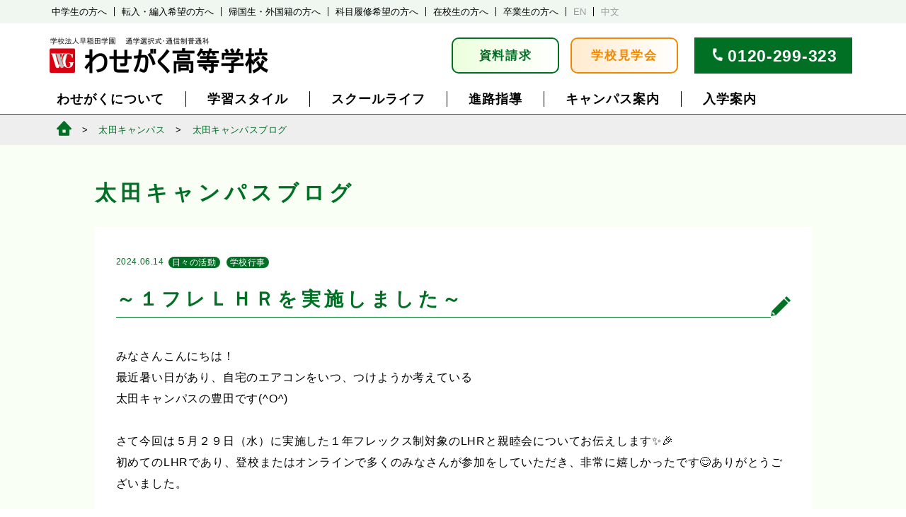

--- FILE ---
content_type: text/html; charset=UTF-8
request_url: https://www.wasegaku.ac.jp/ohtablog/20240614/45936
body_size: 12508
content:
<html dir="ltr" lang="ja" prefix="og: https://ogp.me/ns#">
<head>
	<meta charset="UTF-8">
	<meta name="viewport" content="width=device-width, initial-scale=1"">
	<meta name="google-site-verification" content="eB3iJj_j6ar80GKIoOX7eOxYDYLgYhaTDQs97je0i1Y" />
	
	<link rel=”icon” href="/favicon.ico” type="image/x-icon">
	<link rel="profile" href="http://gmpg.org/xfn/11">
	<link rel="pingback" href="https://www.wasegaku.ac.jp/xmlrpc.php">
		<style>img:is([sizes="auto" i], [sizes^="auto," i]) { contain-intrinsic-size: 3000px 1500px }</style>
	
		<!-- All in One SEO 4.8.4.1 - aioseo.com -->
		<title>～１フレＬＨＲを実施しました～ - わせがく高等学校｜単位制・通信制高校</title>
	<meta name="description" content="みなさんこんにちは！ 最近暑い日があり、自宅のエアコンをいつ、つけようか考えている 太田キャンパスの豊田です(" />
	<meta name="robots" content="max-image-preview:large" />
	<meta name="author" content="ohta"/>
	<link rel="canonical" href="https://www.wasegaku.ac.jp/ohtablog/20240614/45936" />
	<meta name="generator" content="All in One SEO (AIOSEO) 4.8.4.1" />
		<meta property="og:locale" content="ja_JP" />
		<meta property="og:site_name" content="わせがく高等学校｜単位制・通信制高校 -" />
		<meta property="og:type" content="article" />
		<meta property="og:title" content="～１フレＬＨＲを実施しました～ - わせがく高等学校｜単位制・通信制高校" />
		<meta property="og:description" content="みなさんこんにちは！ 最近暑い日があり、自宅のエアコンをいつ、つけようか考えている 太田キャンパスの豊田です(" />
		<meta property="og:url" content="https://www.wasegaku.ac.jp/ohtablog/20240614/45936" />
		<meta property="article:published_time" content="2024-06-14T00:05:19+00:00" />
		<meta property="article:modified_time" content="2024-06-14T00:05:19+00:00" />
		<meta name="twitter:card" content="summary" />
		<meta name="twitter:title" content="～１フレＬＨＲを実施しました～ - わせがく高等学校｜単位制・通信制高校" />
		<meta name="twitter:description" content="みなさんこんにちは！ 最近暑い日があり、自宅のエアコンをいつ、つけようか考えている 太田キャンパスの豊田です(" />
		<script type="application/ld+json" class="aioseo-schema">
			{"@context":"https:\/\/schema.org","@graph":[{"@type":"BlogPosting","@id":"https:\/\/www.wasegaku.ac.jp\/ohtablog\/20240614\/45936#blogposting","name":"\uff5e\uff11\u30d5\u30ec\uff2c\uff28\uff32\u3092\u5b9f\u65bd\u3057\u307e\u3057\u305f\uff5e - \u308f\u305b\u304c\u304f\u9ad8\u7b49\u5b66\u6821\uff5c\u5358\u4f4d\u5236\u30fb\u901a\u4fe1\u5236\u9ad8\u6821","headline":"\uff5e\uff11\u30d5\u30ec\uff2c\uff28\uff32\u3092\u5b9f\u65bd\u3057\u307e\u3057\u305f\uff5e","author":{"@id":"https:\/\/www.wasegaku.ac.jp\/author\/ohta#author"},"publisher":{"@id":"https:\/\/www.wasegaku.ac.jp\/#organization"},"image":{"@type":"ImageObject","url":"https:\/\/www.wasegaku.ac.jp\/wp-content\/uploads\/2024\/06\/LHR2.jpg","width":884,"height":517},"datePublished":"2024-06-14T09:05:19+09:00","dateModified":"2024-06-14T09:05:19+09:00","inLanguage":"ja","mainEntityOfPage":{"@id":"https:\/\/www.wasegaku.ac.jp\/ohtablog\/20240614\/45936#webpage"},"isPartOf":{"@id":"https:\/\/www.wasegaku.ac.jp\/ohtablog\/20240614\/45936#webpage"},"articleSection":"\u5b66\u6821\u884c\u4e8b, \u592a\u7530\u30ad\u30e3\u30f3\u30d1\u30b9\u30d6\u30ed\u30b0, \u65e5\u3005\u306e\u6d3b\u52d5"},{"@type":"BreadcrumbList","@id":"https:\/\/www.wasegaku.ac.jp\/ohtablog\/20240614\/45936#breadcrumblist","itemListElement":[{"@type":"ListItem","@id":"https:\/\/www.wasegaku.ac.jp#listItem","position":1,"name":"Home","item":"https:\/\/www.wasegaku.ac.jp","nextItem":{"@type":"ListItem","@id":"https:\/\/www.wasegaku.ac.jp\/ohtablog#listItem","name":"\u592a\u7530\u30ad\u30e3\u30f3\u30d1\u30b9\u30d6\u30ed\u30b0"}},{"@type":"ListItem","@id":"https:\/\/www.wasegaku.ac.jp\/ohtablog#listItem","position":2,"name":"\u592a\u7530\u30ad\u30e3\u30f3\u30d1\u30b9\u30d6\u30ed\u30b0","item":"https:\/\/www.wasegaku.ac.jp\/ohtablog","nextItem":{"@type":"ListItem","@id":"https:\/\/www.wasegaku.ac.jp\/ohtablog\/dailylife-ohta#listItem","name":"\u65e5\u3005\u306e\u6d3b\u52d5"},"previousItem":{"@type":"ListItem","@id":"https:\/\/www.wasegaku.ac.jp#listItem","name":"Home"}},{"@type":"ListItem","@id":"https:\/\/www.wasegaku.ac.jp\/ohtablog\/dailylife-ohta#listItem","position":3,"name":"\u65e5\u3005\u306e\u6d3b\u52d5","item":"https:\/\/www.wasegaku.ac.jp\/ohtablog\/dailylife-ohta","nextItem":{"@type":"ListItem","@id":"https:\/\/www.wasegaku.ac.jp\/ohtablog\/20240614\/45936#listItem","name":"\uff5e\uff11\u30d5\u30ec\uff2c\uff28\uff32\u3092\u5b9f\u65bd\u3057\u307e\u3057\u305f\uff5e"},"previousItem":{"@type":"ListItem","@id":"https:\/\/www.wasegaku.ac.jp\/ohtablog#listItem","name":"\u592a\u7530\u30ad\u30e3\u30f3\u30d1\u30b9\u30d6\u30ed\u30b0"}},{"@type":"ListItem","@id":"https:\/\/www.wasegaku.ac.jp\/ohtablog\/20240614\/45936#listItem","position":4,"name":"\uff5e\uff11\u30d5\u30ec\uff2c\uff28\uff32\u3092\u5b9f\u65bd\u3057\u307e\u3057\u305f\uff5e","previousItem":{"@type":"ListItem","@id":"https:\/\/www.wasegaku.ac.jp\/ohtablog\/dailylife-ohta#listItem","name":"\u65e5\u3005\u306e\u6d3b\u52d5"}}]},{"@type":"Organization","@id":"https:\/\/www.wasegaku.ac.jp\/#organization","name":"\u308f\u305b\u304c\u304f\u9ad8\u7b49\u5b66\u6821\uff5c\u5358\u4f4d\u5236\u30fb\u901a\u4fe1\u5236\u9ad8\u6821","url":"https:\/\/www.wasegaku.ac.jp\/"},{"@type":"Person","@id":"https:\/\/www.wasegaku.ac.jp\/author\/ohta#author","url":"https:\/\/www.wasegaku.ac.jp\/author\/ohta","name":"ohta","image":{"@type":"ImageObject","@id":"https:\/\/www.wasegaku.ac.jp\/ohtablog\/20240614\/45936#authorImage","url":"https:\/\/secure.gravatar.com\/avatar\/64624e8f0aec2fb4b557b011db6d01c197d8557a93e71e857a6d3eac0ad0a3d4?s=96&d=mm&r=g","width":96,"height":96,"caption":"ohta"}},{"@type":"WebPage","@id":"https:\/\/www.wasegaku.ac.jp\/ohtablog\/20240614\/45936#webpage","url":"https:\/\/www.wasegaku.ac.jp\/ohtablog\/20240614\/45936","name":"\uff5e\uff11\u30d5\u30ec\uff2c\uff28\uff32\u3092\u5b9f\u65bd\u3057\u307e\u3057\u305f\uff5e - \u308f\u305b\u304c\u304f\u9ad8\u7b49\u5b66\u6821\uff5c\u5358\u4f4d\u5236\u30fb\u901a\u4fe1\u5236\u9ad8\u6821","description":"\u307f\u306a\u3055\u3093\u3053\u3093\u306b\u3061\u306f\uff01 \u6700\u8fd1\u6691\u3044\u65e5\u304c\u3042\u308a\u3001\u81ea\u5b85\u306e\u30a8\u30a2\u30b3\u30f3\u3092\u3044\u3064\u3001\u3064\u3051\u3088\u3046\u304b\u8003\u3048\u3066\u3044\u308b \u592a\u7530\u30ad\u30e3\u30f3\u30d1\u30b9\u306e\u8c4a\u7530\u3067\u3059(","inLanguage":"ja","isPartOf":{"@id":"https:\/\/www.wasegaku.ac.jp\/#website"},"breadcrumb":{"@id":"https:\/\/www.wasegaku.ac.jp\/ohtablog\/20240614\/45936#breadcrumblist"},"author":{"@id":"https:\/\/www.wasegaku.ac.jp\/author\/ohta#author"},"creator":{"@id":"https:\/\/www.wasegaku.ac.jp\/author\/ohta#author"},"image":{"@type":"ImageObject","url":"https:\/\/www.wasegaku.ac.jp\/wp-content\/uploads\/2024\/06\/LHR2.jpg","@id":"https:\/\/www.wasegaku.ac.jp\/ohtablog\/20240614\/45936\/#mainImage","width":884,"height":517},"primaryImageOfPage":{"@id":"https:\/\/www.wasegaku.ac.jp\/ohtablog\/20240614\/45936#mainImage"},"datePublished":"2024-06-14T09:05:19+09:00","dateModified":"2024-06-14T09:05:19+09:00"},{"@type":"WebSite","@id":"https:\/\/www.wasegaku.ac.jp\/#website","url":"https:\/\/www.wasegaku.ac.jp\/","name":"\u308f\u305b\u304c\u304f\u9ad8\u7b49\u5b66\u6821\uff5c\u5358\u4f4d\u5236\u30fb\u901a\u4fe1\u5236\u9ad8\u6821","inLanguage":"ja","publisher":{"@id":"https:\/\/www.wasegaku.ac.jp\/#organization"}}]}
		</script>
		<!-- All in One SEO -->

<link rel='dns-prefetch' href='//static.addtoany.com' />
<link rel='stylesheet' id='sbi_styles-css' href='https://www.wasegaku.ac.jp/wp-content/plugins/instagram-feed/css/sbi-styles.min.css?ver=6.9.1' type='text/css' media='all' />
<link rel='stylesheet' id='wp-block-library-css' href='https://www.wasegaku.ac.jp/wp-includes/css/dist/block-library/style.min.css?ver=6.8.1' type='text/css' media='all' />
<style id='classic-theme-styles-inline-css' type='text/css'>
/*! This file is auto-generated */
.wp-block-button__link{color:#fff;background-color:#32373c;border-radius:9999px;box-shadow:none;text-decoration:none;padding:calc(.667em + 2px) calc(1.333em + 2px);font-size:1.125em}.wp-block-file__button{background:#32373c;color:#fff;text-decoration:none}
</style>
<style id='global-styles-inline-css' type='text/css'>
:root{--wp--preset--aspect-ratio--square: 1;--wp--preset--aspect-ratio--4-3: 4/3;--wp--preset--aspect-ratio--3-4: 3/4;--wp--preset--aspect-ratio--3-2: 3/2;--wp--preset--aspect-ratio--2-3: 2/3;--wp--preset--aspect-ratio--16-9: 16/9;--wp--preset--aspect-ratio--9-16: 9/16;--wp--preset--color--black: #000000;--wp--preset--color--cyan-bluish-gray: #abb8c3;--wp--preset--color--white: #ffffff;--wp--preset--color--pale-pink: #f78da7;--wp--preset--color--vivid-red: #cf2e2e;--wp--preset--color--luminous-vivid-orange: #ff6900;--wp--preset--color--luminous-vivid-amber: #fcb900;--wp--preset--color--light-green-cyan: #7bdcb5;--wp--preset--color--vivid-green-cyan: #00d084;--wp--preset--color--pale-cyan-blue: #8ed1fc;--wp--preset--color--vivid-cyan-blue: #0693e3;--wp--preset--color--vivid-purple: #9b51e0;--wp--preset--gradient--vivid-cyan-blue-to-vivid-purple: linear-gradient(135deg,rgba(6,147,227,1) 0%,rgb(155,81,224) 100%);--wp--preset--gradient--light-green-cyan-to-vivid-green-cyan: linear-gradient(135deg,rgb(122,220,180) 0%,rgb(0,208,130) 100%);--wp--preset--gradient--luminous-vivid-amber-to-luminous-vivid-orange: linear-gradient(135deg,rgba(252,185,0,1) 0%,rgba(255,105,0,1) 100%);--wp--preset--gradient--luminous-vivid-orange-to-vivid-red: linear-gradient(135deg,rgba(255,105,0,1) 0%,rgb(207,46,46) 100%);--wp--preset--gradient--very-light-gray-to-cyan-bluish-gray: linear-gradient(135deg,rgb(238,238,238) 0%,rgb(169,184,195) 100%);--wp--preset--gradient--cool-to-warm-spectrum: linear-gradient(135deg,rgb(74,234,220) 0%,rgb(151,120,209) 20%,rgb(207,42,186) 40%,rgb(238,44,130) 60%,rgb(251,105,98) 80%,rgb(254,248,76) 100%);--wp--preset--gradient--blush-light-purple: linear-gradient(135deg,rgb(255,206,236) 0%,rgb(152,150,240) 100%);--wp--preset--gradient--blush-bordeaux: linear-gradient(135deg,rgb(254,205,165) 0%,rgb(254,45,45) 50%,rgb(107,0,62) 100%);--wp--preset--gradient--luminous-dusk: linear-gradient(135deg,rgb(255,203,112) 0%,rgb(199,81,192) 50%,rgb(65,88,208) 100%);--wp--preset--gradient--pale-ocean: linear-gradient(135deg,rgb(255,245,203) 0%,rgb(182,227,212) 50%,rgb(51,167,181) 100%);--wp--preset--gradient--electric-grass: linear-gradient(135deg,rgb(202,248,128) 0%,rgb(113,206,126) 100%);--wp--preset--gradient--midnight: linear-gradient(135deg,rgb(2,3,129) 0%,rgb(40,116,252) 100%);--wp--preset--font-size--small: 13px;--wp--preset--font-size--medium: 20px;--wp--preset--font-size--large: 36px;--wp--preset--font-size--x-large: 42px;--wp--preset--spacing--20: 0.44rem;--wp--preset--spacing--30: 0.67rem;--wp--preset--spacing--40: 1rem;--wp--preset--spacing--50: 1.5rem;--wp--preset--spacing--60: 2.25rem;--wp--preset--spacing--70: 3.38rem;--wp--preset--spacing--80: 5.06rem;--wp--preset--shadow--natural: 6px 6px 9px rgba(0, 0, 0, 0.2);--wp--preset--shadow--deep: 12px 12px 50px rgba(0, 0, 0, 0.4);--wp--preset--shadow--sharp: 6px 6px 0px rgba(0, 0, 0, 0.2);--wp--preset--shadow--outlined: 6px 6px 0px -3px rgba(255, 255, 255, 1), 6px 6px rgba(0, 0, 0, 1);--wp--preset--shadow--crisp: 6px 6px 0px rgba(0, 0, 0, 1);}:where(.is-layout-flex){gap: 0.5em;}:where(.is-layout-grid){gap: 0.5em;}body .is-layout-flex{display: flex;}.is-layout-flex{flex-wrap: wrap;align-items: center;}.is-layout-flex > :is(*, div){margin: 0;}body .is-layout-grid{display: grid;}.is-layout-grid > :is(*, div){margin: 0;}:where(.wp-block-columns.is-layout-flex){gap: 2em;}:where(.wp-block-columns.is-layout-grid){gap: 2em;}:where(.wp-block-post-template.is-layout-flex){gap: 1.25em;}:where(.wp-block-post-template.is-layout-grid){gap: 1.25em;}.has-black-color{color: var(--wp--preset--color--black) !important;}.has-cyan-bluish-gray-color{color: var(--wp--preset--color--cyan-bluish-gray) !important;}.has-white-color{color: var(--wp--preset--color--white) !important;}.has-pale-pink-color{color: var(--wp--preset--color--pale-pink) !important;}.has-vivid-red-color{color: var(--wp--preset--color--vivid-red) !important;}.has-luminous-vivid-orange-color{color: var(--wp--preset--color--luminous-vivid-orange) !important;}.has-luminous-vivid-amber-color{color: var(--wp--preset--color--luminous-vivid-amber) !important;}.has-light-green-cyan-color{color: var(--wp--preset--color--light-green-cyan) !important;}.has-vivid-green-cyan-color{color: var(--wp--preset--color--vivid-green-cyan) !important;}.has-pale-cyan-blue-color{color: var(--wp--preset--color--pale-cyan-blue) !important;}.has-vivid-cyan-blue-color{color: var(--wp--preset--color--vivid-cyan-blue) !important;}.has-vivid-purple-color{color: var(--wp--preset--color--vivid-purple) !important;}.has-black-background-color{background-color: var(--wp--preset--color--black) !important;}.has-cyan-bluish-gray-background-color{background-color: var(--wp--preset--color--cyan-bluish-gray) !important;}.has-white-background-color{background-color: var(--wp--preset--color--white) !important;}.has-pale-pink-background-color{background-color: var(--wp--preset--color--pale-pink) !important;}.has-vivid-red-background-color{background-color: var(--wp--preset--color--vivid-red) !important;}.has-luminous-vivid-orange-background-color{background-color: var(--wp--preset--color--luminous-vivid-orange) !important;}.has-luminous-vivid-amber-background-color{background-color: var(--wp--preset--color--luminous-vivid-amber) !important;}.has-light-green-cyan-background-color{background-color: var(--wp--preset--color--light-green-cyan) !important;}.has-vivid-green-cyan-background-color{background-color: var(--wp--preset--color--vivid-green-cyan) !important;}.has-pale-cyan-blue-background-color{background-color: var(--wp--preset--color--pale-cyan-blue) !important;}.has-vivid-cyan-blue-background-color{background-color: var(--wp--preset--color--vivid-cyan-blue) !important;}.has-vivid-purple-background-color{background-color: var(--wp--preset--color--vivid-purple) !important;}.has-black-border-color{border-color: var(--wp--preset--color--black) !important;}.has-cyan-bluish-gray-border-color{border-color: var(--wp--preset--color--cyan-bluish-gray) !important;}.has-white-border-color{border-color: var(--wp--preset--color--white) !important;}.has-pale-pink-border-color{border-color: var(--wp--preset--color--pale-pink) !important;}.has-vivid-red-border-color{border-color: var(--wp--preset--color--vivid-red) !important;}.has-luminous-vivid-orange-border-color{border-color: var(--wp--preset--color--luminous-vivid-orange) !important;}.has-luminous-vivid-amber-border-color{border-color: var(--wp--preset--color--luminous-vivid-amber) !important;}.has-light-green-cyan-border-color{border-color: var(--wp--preset--color--light-green-cyan) !important;}.has-vivid-green-cyan-border-color{border-color: var(--wp--preset--color--vivid-green-cyan) !important;}.has-pale-cyan-blue-border-color{border-color: var(--wp--preset--color--pale-cyan-blue) !important;}.has-vivid-cyan-blue-border-color{border-color: var(--wp--preset--color--vivid-cyan-blue) !important;}.has-vivid-purple-border-color{border-color: var(--wp--preset--color--vivid-purple) !important;}.has-vivid-cyan-blue-to-vivid-purple-gradient-background{background: var(--wp--preset--gradient--vivid-cyan-blue-to-vivid-purple) !important;}.has-light-green-cyan-to-vivid-green-cyan-gradient-background{background: var(--wp--preset--gradient--light-green-cyan-to-vivid-green-cyan) !important;}.has-luminous-vivid-amber-to-luminous-vivid-orange-gradient-background{background: var(--wp--preset--gradient--luminous-vivid-amber-to-luminous-vivid-orange) !important;}.has-luminous-vivid-orange-to-vivid-red-gradient-background{background: var(--wp--preset--gradient--luminous-vivid-orange-to-vivid-red) !important;}.has-very-light-gray-to-cyan-bluish-gray-gradient-background{background: var(--wp--preset--gradient--very-light-gray-to-cyan-bluish-gray) !important;}.has-cool-to-warm-spectrum-gradient-background{background: var(--wp--preset--gradient--cool-to-warm-spectrum) !important;}.has-blush-light-purple-gradient-background{background: var(--wp--preset--gradient--blush-light-purple) !important;}.has-blush-bordeaux-gradient-background{background: var(--wp--preset--gradient--blush-bordeaux) !important;}.has-luminous-dusk-gradient-background{background: var(--wp--preset--gradient--luminous-dusk) !important;}.has-pale-ocean-gradient-background{background: var(--wp--preset--gradient--pale-ocean) !important;}.has-electric-grass-gradient-background{background: var(--wp--preset--gradient--electric-grass) !important;}.has-midnight-gradient-background{background: var(--wp--preset--gradient--midnight) !important;}.has-small-font-size{font-size: var(--wp--preset--font-size--small) !important;}.has-medium-font-size{font-size: var(--wp--preset--font-size--medium) !important;}.has-large-font-size{font-size: var(--wp--preset--font-size--large) !important;}.has-x-large-font-size{font-size: var(--wp--preset--font-size--x-large) !important;}
:where(.wp-block-post-template.is-layout-flex){gap: 1.25em;}:where(.wp-block-post-template.is-layout-grid){gap: 1.25em;}
:where(.wp-block-columns.is-layout-flex){gap: 2em;}:where(.wp-block-columns.is-layout-grid){gap: 2em;}
:root :where(.wp-block-pullquote){font-size: 1.5em;line-height: 1.6;}
</style>
<link rel='stylesheet' id='addtoany-css' href='https://www.wasegaku.ac.jp/wp-content/plugins/add-to-any/addtoany.min.css?ver=1.16' type='text/css' media='all' />
<style id='addtoany-inline-css' type='text/css'>
.addtoany_share_save_container {
    background-color:inherit;
    text-align: right;
    padding-top: 80px;
    padding-bottom: 20px;
    margin: 0;
}

.addtoany_header {
    display: block;
    font-size: 9px;
    line-height: 1em;
    margin: 0;
    padding: 0;
}

.addtoany_header::before {
    display:inline-block;
    content:'';
    width:1px;
    height: 14px;
    border-left:1px solid #707070;
    transform: rotate(-25deg);
    vertical-align: middle;
    margin-right: 2px;
}
.addtoany_header::after {
    display:inline-block;
    content:'';
    width:1px;
    height: 14px;
    border-left:1px solid #707070;
    transform: rotate(25deg);
    vertical-align: middle;
    margin-left: 2px;
}

.addtoany_list a.a2a_button_facebook {
    display: inline-block;
    width: 27px;
    height: 27px;
    background-image: url(/wp-content/plugins/add-to-any/icons/facebook.svg);
    background-size: 100% 100%;
    border-radius: 13px;
    overflow: hidden;
    background-color: #0866FF;
    background-position: center bottom;
    padding: 0;
    margin:0;
    margin-right:4px;
    margin-top:5px;
}
.addtoany_list a.a2a_button_twitter {
    display: inline-block;
    width: 27px;
    height: 27px;
    background-image: url(/wp-content/plugins/add-to-any/icons/twitter.svg);
    background-size: 100% 100%;
    border-radius: 13px;
    overflow: hidden;
    background-color: #000;
    background-position: center bottom;
    margin:0;
    margin-left:4px;
    padding: 0;
    margin-top:5px;
}
.a2a_kit .a2a_svg {
    display: none;
}
span.a2a_svg.a2a_s__default.a2a_s_twitter, span.a2a_svg.a2a_s__default.a2a_s_facebook {
    display:none;
}
@media screen (max-width:600px){
	.addtoany_header {
    font-size: 8px;
    padding-right: 6px;
}

.addtoany_list a.a2a_button_facebook {
    width: 25px;
    height: 25px;
}

.addtoany_list a.a2a_button_twitter {
    width: 25px;
    height: 25px;
}

.addtoany_share_save_container.addtoany_content.addtoany_content_bottom {
    padding-top: 50px;
    padding-bottom: 10px;
}
}
</style>
<script type="text/javascript" src="https://www.wasegaku.ac.jp/wp-includes/js/jquery/jquery.min.js?ver=3.7.1" id="jquery-core-js"></script>
<script type="text/javascript" src="https://www.wasegaku.ac.jp/wp-includes/js/jquery/jquery-migrate.min.js?ver=3.4.1" id="jquery-migrate-js"></script>
<script type="text/javascript" id="sbi_scripts-js-extra">
/* <![CDATA[ */
var sb_instagram_js_options = {"font_method":"svg","resized_url":"https:\/\/www.wasegaku.ac.jp\/wp-content\/uploads\/sb-instagram-feed-images\/","placeholder":"https:\/\/www.wasegaku.ac.jp\/wp-content\/plugins\/instagram-feed\/img\/placeholder.png","ajax_url":"https:\/\/www.wasegaku.ac.jp\/wp-admin\/admin-ajax.php"};
/* ]]> */
</script>
<script type="text/javascript" src="https://www.wasegaku.ac.jp/wp-content/plugins/instagram-feed/js/sbi-scripts.min.js?ver=6.9.1" id="sbi_scripts-js"></script>
<script type="text/javascript" id="addtoany-core-js-before">
/* <![CDATA[ */
window.a2a_config=window.a2a_config||{};a2a_config.callbacks=[];a2a_config.overlays=[];a2a_config.templates={};a2a_localize = {
	Share: "共有",
	Save: "ブックマーク",
	Subscribe: "購読",
	Email: "メール",
	Bookmark: "ブックマーク",
	ShowAll: "すべて表示する",
	ShowLess: "小さく表示する",
	FindServices: "サービスを探す",
	FindAnyServiceToAddTo: "追加するサービスを今すぐ探す",
	PoweredBy: "Powered by",
	ShareViaEmail: "メールでシェアする",
	SubscribeViaEmail: "メールで購読する",
	BookmarkInYourBrowser: "ブラウザにブックマーク",
	BookmarkInstructions: "このページをブックマークするには、 Ctrl+D または \u2318+D を押下。",
	AddToYourFavorites: "お気に入りに追加",
	SendFromWebOrProgram: "任意のメールアドレスまたはメールプログラムから送信",
	EmailProgram: "メールプログラム",
	More: "詳細&#8230;",
	ThanksForSharing: "共有ありがとうございます !",
	ThanksForFollowing: "フォローありがとうございます !"
};
/* ]]> */
</script>
<script type="text/javascript" defer src="https://static.addtoany.com/menu/page.js" id="addtoany-core-js"></script>
<script type="text/javascript" defer src="https://www.wasegaku.ac.jp/wp-content/plugins/add-to-any/addtoany.min.js?ver=1.1" id="addtoany-jquery-js"></script>
<link rel="https://api.w.org/" href="https://www.wasegaku.ac.jp/wp-json/" /><link rel="alternate" title="JSON" type="application/json" href="https://www.wasegaku.ac.jp/wp-json/wp/v2/posts/45936" /><link rel="EditURI" type="application/rsd+xml" title="RSD" href="https://www.wasegaku.ac.jp/xmlrpc.php?rsd" />
<meta name="generator" content="WordPress 6.8.1" />
<link rel='shortlink' href='https://www.wasegaku.ac.jp/?p=45936' />
<link rel="alternate" title="oEmbed (JSON)" type="application/json+oembed" href="https://www.wasegaku.ac.jp/wp-json/oembed/1.0/embed?url=https%3A%2F%2Fwww.wasegaku.ac.jp%2Fohtablog%2F20240614%2F45936" />
<link rel="alternate" title="oEmbed (XML)" type="text/xml+oembed" href="https://www.wasegaku.ac.jp/wp-json/oembed/1.0/embed?url=https%3A%2F%2Fwww.wasegaku.ac.jp%2Fohtablog%2F20240614%2F45936&#038;format=xml" />
	<link rel="stylesheet"  href="https://www.wasegaku.ac.jp/wp-content/themes/2024responsive/css/base.css">
	<link rel="stylesheet"  href="https://www.wasegaku.ac.jp/wp-content/themes/2024responsive/css/base_sp.css">
<script src="https://code.jquery.com/jquery-3.4.1.min.js" integrity="sha256-CSXorXvZcTkaix6Yvo6HppcZGetbYMGWSFlBw8HfCJo=" crossorigin="anonymous"></script>
	<script src="https://www.wasegaku.ac.jp/wp-content/themes/2024responsive/js/common.js"></script>
    <link rel="stylesheet" href="https://cdnjs.cloudflare.com/ajax/libs/font-awesome/4.7.0/css/font-awesome.min.css">
	<!-- Global site tag (gtag.js) - Google Ads: 978940575 -->
<script async src="https://www.googletagmanager.com/gtag/js?id=AW-978940575"></script>
<script>
   window.dataLayer = window.dataLayer || [];
   function gtag(){dataLayer.push(arguments);}
   gtag('js', new Date());

   gtag('config', 'AW-978940575');
</script>
<script>
    $(document).ready(function() {
    if ($(window).width() >= 600) {
      var gap = 165;
    } else {
      var gap = 51; 
    }
    if (window.location.hash) {
    var target = $(window.location.hash);
    if (target.length) {
      var position = target.offset().top - gap;
      $('html, body').animate({ scrollTop: position }, 0);
    }
  }
  function jumpToTarget() {
    $('a[href^="#"]').on('click', function(event) {
        var target = $(this.getAttribute('href'));
        if (target.length) {
          event.preventDefault();
          $('html, body').stop().animate({
            scrollTop: target.offset().top - gap
          }, 500);
        }
      });
  }

  jumpToTarget();
  $(window).resize(jumpToTarget);
});
</script>
</head>

<body class="wp-singular post-template-default single single-post postid-45936 single-format-standard wp-theme-2024responsive">

<div id="wrapper">
    <div class="spmenu">
        <div class="titleline">
            <h1 class="title"><a href="/">学校法人早稲田学園　通学選択式・通信制普通科　わせがく高等学校</a></h1>
            <button class="menu openbtn"><span></span><span></span><span></span></button>
        </div>
        <div class="menubox">
            <ul class="mainmenu">
                <li id="tmenu1"><a href="">わせがくについて</a>
                    <ul>
                        <li><a href="/merit/">わせがくの特長</a></li>
                        <li><a href="/mission/">教育方針・校長あいさつ</a></li>
                        <li><a href="/counseling/">教育相談の取り組み</a></li>
                        <li><a href="/history/">沿革</a></li>
                        <li><a href="/song/">校歌</a></li>
                        <li><a href="/movies/">わせがく紹介動画</a></li>
                    </ul>
                </li>
                <li id="tmenu2"><a href="">学習スタイル</a>
                    <ul>
                         <li><a href="/waytograduation">通信制高校での学習の進め方</a></li>
                        <li><a href="/fivedays/">全日型（週５日制）</a></li>
                        <li><a href="/twodays/">通学型（週２日制）</a></li>
                        <li><a href="/flex">フレックス通学型 </a></li>
                        <li><a href="/correspondence/">自学型（通信制）</a></li>
                        <li><a href="/ecampus/">e キャンパス</a></li>
                        <li><a href="/selective/">科目履修制度</a></li>
                    </ul>
                </li>
                <li id="tmenu3"><a href="">スクールライフ</a>
                    <ul>
                        <li><a href="/events/">年間行事</a></li>
                        <li><a href="/activity/">クラブ活動</a></li>
                        <li><a href="/uniform/">制服</a></li>
                        <li><a href="/abroad">夢育短期留学</a></li>
                        <li><a href="/photo">学校生活PHOTO</a></li>
                        <li><a href="/voice/">在校生・卒業生の声</a></li>
                    </ul>
                </li>
                <li id="tmenu4"><a href="">進路指導</a>
                        <ul>
                        <li><a href="/careercounseling">進路指導</a></li>
                        <li><a href="/course/">進路実績</a></li>
                        <li><a href="/careercounselingblog/">わせがく進路情報室</a></li>
                        <li><a href="/waseyobi/">早稲田予備校優待</a></li>
                    </ul>
                </li>
                <li id="tmenu5"><a href="">キャンパス案内</a>
                        <ul>
                        <li><a href="/tako/">多古本校</a></li>
                        <li><a href="/kashiwa/">柏キャンパス</a></li>
                        <li><a href="/katsuta/">勝田台キャンパス</a></li>
                        <li><a href="/nishifuna/">西船橋キャンパス</a></li>
                        <li><a href="/inage/">稲毛海岸キャンパス</a></li>
                        <li><a href="/tokyo/">東京キャンパス</a></li>
                        <li><a href="/mito/">水戸キャンパス</a></li>
                        <li><a href="/koga/">古河キャンパス</a></li>
                        <li><a href="/moriya/">守谷キャンパス</a></li>
                        <li><a href="/ohta/">太田キャンパス</a></li>
                        <li><a href="/maebashi/">前橋キャンパス</a></li>
                        <li><a href="/kiryu/">桐生キャンパス</a></li>
                        <li><a href="/ecampus/">e キャンパス</a></li>
                        <li><a href="/access/">アクセス一覧</a></li>
                        <li><a href="/supportschool/">提携校一覧</a></li>
                        <li><a href="/tokyooffice">東京事務局</a></li>
                    </ul>
                </li>
                <li id="tmenu6"><a href="">入学案内</a>
                        <ul>
                        <li><a href="/process/">入学の流れ</a></li>
                        <li><a href="/webentry/">WEB出願</a></li>
                        <li><a href="/requirement_new_april/" style="line-height:1.1em">2026年4月新入生募集要項</a></li>
                        <li><a href="/requirement_trans/">転・編入生募集要項</a></li>
                        <li><a href="/download/">出願書類ダウンロード</a></li>
                        <li><a href="/scholarship/">奨学金相談室</a></li>
                    </ul>
                </li>
            </ul>
            <ul class="submenu">
                <li><a href="/juniorhigh">中学生の方へ</a></li>
                <li><a href="/forstudents">在校生の方へ</a></li>
                <li><a href="/fortransit">転入・編入希望の方へ</a></li>
                <li><a href="/alumni/">卒業生の方へ</a></li>
                <li><a href="/oversea">帰国生・外国籍の方へ</a></li>
                <li><a href="/english/">English</a></li>
                <li><a href="/selective">科目履修希望の方へ</a></li>
                <li><a href="/chinese/">中文</a></li>
            </ul>
            <div class="btnbox">
                <a href="/pamph.php" class="pamph">資料請求</a>
                <a href="/opencampus" class="oc">学校見学会</a>
            </div>
            <div class="telbox">
                <a href="tel:0120299323">0120-299-323</a>
            </div>
        </div>
    </div>
    <div id="pcheader">
        <div class="headerlink">
            <div class="contentbox">
                <ul>
                    <li><a href="/juniorhigh">中学生の方へ</a></li>
                    <li><a href="/fortransit">転入・編入希望の方へ</a></li>
                    <li><a href="/oversea">帰国生・外国籍の方へ</a></li>
                    <li><a href="/selective">科目履修希望の方へ</a></li>
                    <li><a href="/forstudents">在校生の方へ</a></li>
                    <li><a href="/alumni/">卒業生の方へ</a></li>
                    <li><a href="/english/" class="lang">EN</a></li>
                    <li><a href="/chinese/" class="lang">中文</a></li>
                </ul>
            </div>
        </div>
        <div class="contentbox">
            <div class="titleline">
                <h1 class="title"><a href="/">学校法人早稲田学園　通学選択式・通信制普通科　わせがく高等学校</a></h1>
                <div class="btnbox">
                    <a href="/pamph.php" class="pamph showarrowonhover">資料請求</a>
                    <a href="/opencampus" class="oc showarrowonhover">学校見学会</a>
                    <a href="tel:0120299323" class="tel">0120-299-323</a>
                </div>
            </div>
            <div class="menuline">
                <div class="pcheadmenu">
                    <ul>
                        <li id="tmenu1"><a href="/aboutwasegaku">わせがくについて</a>
                            <ul>
                                <li><a href="/merit/">わせがくの特長</a></li>
                                <li><a href="/mission/">教育方針・校長あいさつ</a></li>
                                <li><a href="/counseling/">教育相談の取り組み</a></li>
                                <li><a href="/history/">沿革</a></li>
                                <li><a href="/song/">校歌</a></li>
                                <li><a href="/movies/">わせがく紹介動画</a></li>
                            </ul>
                        </li>
                        <li id="tmenu2"><a href="/style">学習スタイル</a>
                            <ul>
                                <li><a href="/waytograduation" style="line-height:1.1em">通信制高校での<br>　学習の進め方</a></li>
                                <li><a href="/fivedays/">全日型（週５日制）</a></li>
                                <li><a href="/twodays/">通学型（週２日制）</a></li>
                                <li><a href="/flex">フレックス通学型 </a></li>
                                <li><a href="/correspondence/">自学型（通信制）</a></li>
                                <li><a href="/ecampus/">e キャンパス</a></li>
                                <li><a href="/selective/">科目履修制度</a></li>
                            </ul>
                        </li>
                        <li id="tmenu3"><a href="/schoollife">スクールライフ</a>
                            <ul>
                                <li><a href="/events/">年間行事</a></li>
                                <li><a href="/activity/">クラブ活動</a></li>
                                <li><a href="/uniform/">制服</a></li>
                                <li><a href="/abroad">夢育短期留学</a></li>
                                <li><a href="/photo">学校生活PHOTO</a></li>
                                <li><a href="/voice/">在校生・卒業生の声</a></li>
                            </ul>
                        </li>
                        <li id="tmenu4"><a href="/careertop">進路指導</a>
                                <ul>
                                <li><a href="/careercounseling">進路指導</a></li>
                                <li><a href="/course/">進路実績</a></li>
                                <li><a href="/careercounselingblog/">わせがく進路情報室</a></li>
                                <li><a href="/waseyobi/">早稲田予備校優待</a></li>
                            </ul>
                        </li>
                        <li id="tmenu5"><a href="/schoolhouse">キャンパス案内</a>
                                <ul>
                                <li><a href="/tako/">多古本校</a></li>
                                <li><a href="/moriya/">守谷キャンパス</a></li>
                                <li><a href="/kashiwa/">柏キャンパス</a></li>
                                <li><a href="/ohta/">太田キャンパス</a></li>
                                <li><a href="/katsuta/">勝田台キャンパス</a></li>
                                <li><a href="/maebashi/">前橋キャンパス</a></li>
                                <li><a href="/nishifuna/">西船橋キャンパス</a></li>
                                <li><a href="/kiryu/">桐生キャンパス</a></li>
                                <li><a href="/inage/">稲毛海岸キャンパス</a></li>
                                <li><a href="/ecampus/">e キャンパス</a></li>
                                <li><a href="/tokyo/">東京キャンパス</a></li>
                                <li><a href="/access/">アクセス一覧</a></li>
                                <li><a href="/mito/">水戸キャンパス</a></li>
                                <li><a href="/supportschool/">提携校一覧</a></li>
                                <li><a href="/koga/">古河キャンパス</a></li>
                                <li><a href="/tokyooffice">東京事務局</a></li>
                            </ul>
                        </li>
                        <li id="tmenu6"><a href="/entry">入学案内</a>
                                <ul>
                                <li><a href="/process/">入学の流れ</a></li>
                                <li><a href="/webentry/">WEB出願</a></li>
                                <li><a href="/requirement_new_april/" style="line-height:1.1em">2026年4月<br>　新入生募集要項</a></li>
                                <li><a href="/requirement_trans/">転・編入生募集要項</a></li>
                                <li><a href="/download/">出願書類ダウンロード</a></li>
                                <li><a href="/scholarship/">奨学金相談室</a></li>
                            </ul>
                        </li>
                    </ul>
                </div>
            </div>
        </div>
    </div>			<link rel='stylesheet' id='topics-css'  href='https://www.wasegaku.ac.jp/wp-content/themes/2024responsive/css/blog.css?ver=3.0.3' type='text/css' />
<link rel='stylesheet' id='topics-css'  href='https://www.wasegaku.ac.jp/wp-content/themes/2024responsive/css/blog_sp.css?ver=3.0.3' type='text/css' />
<link rel='stylesheet' id='topics-css'  href='https://www.wasegaku.ac.jp/wp-content/themes/2024responsive/css/topics.css?ver=3.0.3' type='text/css' />
<link rel='stylesheet' id='topics-css'  href='https://www.wasegaku.ac.jp/wp-content/themes/2024responsive/css/topics_individual.css?ver=3.0.3' type='text/css' />
<div class="pankuzu">
        <div class="contentbox">
            <ul>
                <li><a href="/">home</a></li>
				                <li><a href="/ohta">太田キャンパス</a></li>
				                <li><a href="/ohtablog/">太田キャンパスブログ</a></li>
            </ul>
        </div>
    </div>
<div class="articlebox">
	<div class="titlebox">
		<div class="contentbox">
			<h1>太田キャンパスブログ</h1>
		</div>
	</div>
	<div class="individualarticlebox">
		<div class="infobox">
			<div class="contentbox">
				<div class="date">
					2024.06.14				</div>
				<div class="category">
					<a href="https://www.wasegaku.ac.jp/ohtablog/dailylife-ohta">日々の活動</a>
	<a href="https://www.wasegaku.ac.jp/ohtablog/event-ohta">学校行事</a>				</div>
			</div>
		</div>
		<div class="articletitlebox">
			<div class="contentbox">
				<h2 class="entry-title">～１フレＬＨＲを実施しました～</h2>			</div>
		</div>
		<div class="mainbox">
			<div class="contentbox">
				<p>みなさんこんにちは！</p>
<p>最近暑い日があり、自宅のエアコンをいつ、つけようか考えている</p>
<p>太田キャンパスの豊田です(^O^)</p>
<p>&nbsp;</p>
<p>さて今回は５月２９日（水）に実施した１年フレックス制対象のLHRと親睦会についてお伝えします&#x2728;&#x1f389;</p>
<p>初めてのLHRであり、登校またはオンラインで多くのみなさんが参加をしていただき、非常に嬉しかったです&#x1f60a;ありがとうございました。</p>
<p>&nbsp;</p>
<p>まずLHRでは６月以降の予定確認と今後の高校生活の過ごし方について確認しました。</p>
<p>入学式から当日までで４０日経ったという中で、少しずつ高校生活に慣れはじめてきた生徒もいます。</p>
<p>その中で、改めて生活習慣、提出期限、身だしなみ、時間のメリハリ、SNSの正しい使い方についてお伝えしました。</p>
<p>一人一人意識をしてもらい持続できるようにしてもらいたいと考えています！</p>
<p>&nbsp;</p>
<p>後半はお楽しみ会ということでチーム対抗謎解きゲームをしました。</p>
<p>男子チームと女子チームに分かれて争い、全部で４問出題しました。</p>
<p>難易度も高く、最初はみんな緊張していましたが、徐々に打ち解け始め、協力しながら行っていました！</p>
<p>&nbsp;</p>
<p><img fetchpriority="high" decoding="async" class="alignnone size-medium wp-image-46189" src="https://www.wasegaku.ac.jp/wp-content/uploads/2024/06/LHR2-300x175.jpg" alt="" width="300" height="175" srcset="https://www.wasegaku.ac.jp/wp-content/uploads/2024/06/LHR2-300x175.jpg 300w, https://www.wasegaku.ac.jp/wp-content/uploads/2024/06/LHR2-768x449.jpg 768w, https://www.wasegaku.ac.jp/wp-content/uploads/2024/06/LHR2.jpg 884w" sizes="(max-width: 300px) 100vw, 300px" /> <img decoding="async" class="alignnone wp-image-46188" src="https://www.wasegaku.ac.jp/wp-content/uploads/2024/06/LHR1-300x161.jpg" alt="" width="324" height="174" srcset="https://www.wasegaku.ac.jp/wp-content/uploads/2024/06/LHR1-300x161.jpg 300w, https://www.wasegaku.ac.jp/wp-content/uploads/2024/06/LHR1-768x412.jpg 768w, https://www.wasegaku.ac.jp/wp-content/uploads/2024/06/LHR1-1024x549.jpg 1024w, https://www.wasegaku.ac.jp/wp-content/uploads/2024/06/LHR1.jpg 1128w" sizes="(max-width: 324px) 100vw, 324px" /></p>
<p>&nbsp;</p>
<p>ヒントも与えつつ、答えられるようになり、両チームとも最後まで解くことができました&#x1f604;</p>
<p>そのご褒美としてお菓子をプレゼント！みなさんも楽しそうで何よりでした！</p>
<p>また、このような機会を設けて生徒一人一人が居やすい環境で交流を深めてほしいと願っています！！</p>
<div class="addtoany_share_save_container addtoany_content addtoany_content_bottom"><div class="addtoany_header">シェアする</div><div class="a2a_kit a2a_kit_size_24 addtoany_list" data-a2a-url="https://www.wasegaku.ac.jp/ohtablog/20240614/45936" data-a2a-title="～１フレＬＨＲを実施しました～"><a class="a2a_button_facebook" href="https://www.addtoany.com/add_to/facebook?linkurl=https%3A%2F%2Fwww.wasegaku.ac.jp%2Fohtablog%2F20240614%2F45936&amp;linkname=%EF%BD%9E%EF%BC%91%E3%83%95%E3%83%AC%EF%BC%AC%EF%BC%A8%EF%BC%B2%E3%82%92%E5%AE%9F%E6%96%BD%E3%81%97%E3%81%BE%E3%81%97%E3%81%9F%EF%BD%9E" title="Facebook" rel="nofollow noopener" target="_blank"></a><a class="a2a_button_twitter" href="https://www.addtoany.com/add_to/twitter?linkurl=https%3A%2F%2Fwww.wasegaku.ac.jp%2Fohtablog%2F20240614%2F45936&amp;linkname=%EF%BD%9E%EF%BC%91%E3%83%95%E3%83%AC%EF%BC%AC%EF%BC%A8%EF%BC%B2%E3%82%92%E5%AE%9F%E6%96%BD%E3%81%97%E3%81%BE%E3%81%97%E3%81%9F%EF%BD%9E" title="Twitter" rel="nofollow noopener" target="_blank"></a></div></div>			</div>
		</div>
		<div class="backbtnbox">
			<div class="contentbox">
				<a href="/ohtablog/">一覧に戻る</a>
			</div>
		</div>
	</div>

	<style>
    .blogfooter .schoolinfobox .imagebox{
            width:201px;
    }
    .linkbox ul li a img {
        width: 240px;
        margin-top: 30px;
    }

    .sectionbox {
        padding-bottom: 70px;
    }

    .sectionbox.linkbox {
        padding-bottom: 66px;
    }
    @media screen and (max-width:600px){
        .blogfooter .schoolinfobox .imagebox{
            width:173px;
        }

        .linkbox ul li a img {
            display: block;
            margin: 20px auto 0 auto;
        }
    }
</style>
<div class="blogfooter">
    <div class="contentbox">
        <div class="schoolinfobox">
            <div class="imagebox">
                <img src="/img/schoolhouse/ohta/blogfooter.jpg" alt="太田キャンパス外観">
            </div>
            <div class="buttonbox">
                <a href="/ohta">太田キャンパス　詳細はこちら</a>
                <a href="/ohta#map">アクセス情報</a>
            </div>
        </div>
    </div>
</div>
<div class="sectionbox">
    <div class="titlebox">
        <div class="contentbox">
            <h2><span>太田キャンパス</span> 学校見学会・個別相談会日程 </h2>
        </div>
    </div>
    <div class="textbox withbtn">
        <div class="contentbox">
            <div class="ocbox">
            <ul class="oclist">
<li><span class="date"><span class="month">1</span>/<span class="day">24</span><span class="dow">(土)</span></span><span class="freeword">個別相談会</span><span class="time">10:00-15:00</span></li>
<li><span class="date"><span class="month">2</span>/<span class="day">28</span><span class="dow">(土)</span></span><span class="freeword">個別相談会</span><span class="time">10:00-15:00</span></li>
<li><span class="date"><span class="month">3</span>/<span class="day">20</span><span class="dow">(金)</span></span><span class="freeword">学校見学会</span><span class="time">9:30</span></li>
<li><span class="date"><span class="month">3</span>/<span class="day">20</span><span class="dow">(金)</span></span><span class="freeword">個別相談会</span><span class="time">13:00-15:00</span></li>
</ul>
            </div>
            <div class="buttonbox">
                <div class="buttonouter">
                    <h4>ご参加をお待ちしています！</h4>
                    <a href="/ocreserve.php">
                        <p class="leadtext">ご実際に校舎や授業を見てみよう！</p>
                        <p class="buttonlabel">学校見学会・個別相談会</p>
                    </a>
                </div>
            </div>

        </div>
    </div>
</div>
<div class="sectionbox linkbox">
    <div class="titlebox">
        <div class="contentbox">
            <h2>関連団体</h2>
        </div>
    </div>
    <div class="textbox">
        <div class="contentbox">
            <ul>
                <li><a href="https://gunmatuushin.wixsite.com/home" target="_blank"><img src="/img/schoolhouse/ohta/btn_council.png" alt="群馬県私立通信制高校等連絡協議会"></a></li>
            </ul>
        </div>
    </div>
</div>
</div>

<div class="commonlink">
    <div class="contentbox">
        <h2>お気軽にお問い合わせください</h2>
        <ul class="contactbox">
            <li><a href="tel:0120299323" class="tel"><span>0120-299-323</span></a></li>
            <li><a href="/contact.php" class="contact"><span>お問い合わせフォーム</span></a></li>
        </ul>
        <ul class="actionbox">
            <li><a href="/pamph.php" class="pamph showarrowonhover">資料請求</a></li>
            <li><a href="/opencampus" class="oc showarrowonhover">学校見学会</a></li>
        </ul>
    </div>
</div>
<div id="footer">
			<div id="fmenu">
				<div class="contentbox">
                    <div class="col1">
                        <ul>
                                <li><a href="/aboutwasegaku"><span>わせがくについて</span></a>
                                    <ul>
                                    <li><a href="/merit/">わせがくの特長</a></li>
                                    <li><a href="/mission/">教育方針・校長あいさつ</a></li>
                                    <li><a href="/counseling/">教育相談の取り組み</a></li>
                                    <li><a href="/history/">沿革</a></li>
                                    <li><a href="/song/">校歌</a></li>
                                    <li><a href="/movies/">わせがく紹介動画</a></li>
                                    </ul>
                                </li>
                                <li class="style"><a href="/style"><span>選べる学習スタイル</span></a>
                                    <ul>
                                    <li><a href="/waytograduation">学習の進め方</a></li>
                                    <li><a href="/fivedays/">全日型（週５日制）</a></li>
                                    <li><a href="/twodays/">通学型（週２日制）</a></li>
                                    <li><a href="/flex">フレックス通学型 </a></li>
                                    <li><a href="/correspondence/">自学型（通信制）</a></li>
                                    <li><a href="/ecampus/">e キャンパス</a></li>
                                    <li><a href="/selective/">科目履修制度</a></li>
                                    </ul>
                                </li>
                        </ul>
                    </div>
                    <div class="col2">
                        <ul>
                                <li><a href="/schoollife"><span>スクールライフ</span></a>
                                    <ul>
                                    <li><a href="/events/">年間行事</a></li>
                                    <li><a href="/activity/">クラブ活動</a></li>
                                    <li><a href="/uniform/">制服</a></li>
                                    <li><a href="/abroad">夢育短期留学</a></li>
                                    <li><a href="/photo">学校生活PHOTO</a></li>
                                    <li><a href="/voice/">在校生・卒業生の声</a></li>
                                    </ul>
                                </li>
                                <li class="career"><a href="/careertop"><span>進路指導</span></a>
                                        <ul>
                                    <li><a href="/careercounseling">進路指導</a></li>
                                    <li><a href="/course/">進路実績</a></li>
                                    <li><a href="/careercounselingblog/">わせがく進路情報室</a></li>
                                    <li><a href="/waseyobi/">早稲田予備校優待制度</a></li>
                                    </ul>
                                </li>
                        </ul>
                    </div>
                    <div class="col3">
                        <ul>
                            <li><a href="/schoolhouse"><span>キャンパス案内</span></a>
                                    <ul>
                                <li><a href="/tako/">多古本校</a></li>
                                <li><a href="/kashiwa/">柏キャンパス</a></li>
                                <li><a href="/katsuta/">勝田台キャンパス</a></li>
                                <li><a href="/nishifuna/">西船橋キャンパス</a></li>
                                <li><a href="/inage/">稲毛海岸キャンパス</a></li>
                                <li><a href="/tokyo/">東京キャンパス</a></li>
                                <li><a href="/mito/">水戸キャンパス</a></li>
                                <li><a href="/koga/">古河キャンパス</a></li>
                                <li><a href="/moriya/">守谷キャンパス</a></li>
                                <li><a href="/ohta/">太田キャンパス</a></li>
                                <li><a href="/maebashi/">前橋キャンパス</a></li>
                                <li><a href="/kiryu/">桐生キャンパス</a></li>
                                <li><a href="/ecampus/">e キャンパス</a></li>
                                <li><a href="/tokyooffice">東京事務局</a></li>
                                <li><a href="/access/">アクセス一覧</a></li>
                                <li><a href="/supportschool/">提携校一覧</a></li>
                                </ul>
                            </li>
                        </ul>
                    </div>
                    <div class="col4">
                        <ul>
                            <li><a href="/entry"><span>入学案内</span></a>
                                <ul>
                                    <li><a href="/process/">入学の流れ</a></li>
                                    <li><a href="/webentry/">WEB出願</a></li>
                                    <li><a href="/requirement_new_april/">2026年4月新入生募集要項</a></li>
                                    <li><a href="/requirement_trans/">転入生・編入生募集要項</a></li>
                                    <li><a href="/download/">出願書類ダウンロード</a></li>
                                    <li><a href="/scholarship/">奨学金相談室</a></li>
                                </ul>
                            </li>
                            <li class="faq"><a href="/faq/"><span>よくあるご質問</span></a></li>
                            <li class="about"><a href="/aboutcorrespondence"><span>通信制高校について</span></a></li>
                        </ul>
                    </div>
                    <div class="col5">
                        <ul>
                            <li><span></span>
                                <ul>
                                    <li><a href="/juniorhigh">中学生の方へ</a></li>
                                    <li><a href="/fortransit">転入・編入希望の方へ</a></li>
                                    <li><a href="/oversea">帰国生・外国籍の方へ</a></li>
                                    <li><a href="/selective">科目履修希望の方へ</a></li>
                                    <li><a href="/forstudents">在校生の方へ</a></li>
                                    <li><a href="/alumni/">卒業生の方へ</a></li>
                                    <li><a href="/english/">English</a></li>
                                    <li><a href="/chinese/">中文</a></li>
                                </ul>
                            </li>
                        </ul>
                    </div>
				</div>
            </div>
            <div class="fmenusp">
                <ul>
                    <li><a href="/aboutwasegaku">わせがくについて</a></li>
                    <li><a href="/style">学習スタイル</a></li>
                    <li><a href="/schoollife">スクールライフ</a></li>
                    <li><a href="/careertop">進路指導</a></li>
                    <li><a href="/schoolhouse">キャンパス案内</a></li>
                    <li><a href="/entry">入学案内</a></li>
                    <li><a href="/faq">よくあるご質問</a></li>
                    <li><a href="/aboutcorrespondence">通信制高校について</a></li>
                </ul>
                <ul>
                    <li><a href="/juniorhigh">中学生の方へ</a></li>
                    <li><a href="/fortransit">転入・編入希望の方へ</a></li>
                    <li><a href="/oversea">帰国生・外国籍の方へ</a></li>
                    <li><a href="/selective">科目履修希望の方へ</a></li>
                    <li><a href="/forstudents">在校生の方へ</a></li>
                    <li><a href="/alumni/">卒業生の方へ</a></li>
                    <li><a href="/english/">English</a></li>
                    <li><a href="/chinese/">中文</a></li>
                </ul>
                <div class="fixbutton">
                    <ul>
                        <li><a href="/pamph.php" class="pamph">資料請求</a></li>
                        <li><a href="/opencampus" class="oc">学校見学会</a></li>
                        <li><a href="tel:0120299323" class="tel">ＴＥＬ</a></li>
                        <li><a href="/schoolhouse" class="campus">キャンパス案内</a></li>
                    </ul>
                </div>
            </div>
            <div id="flinks">
                <ul>
                    <li><a href="/contact.php">お問い合わせ</a></li>
                    <li><a href="/link/">リンク集</a></li>
                    <li><a href="/pressrelease/">プレスリリース</a></li>
                    <li><a href="/privacypolicy/">個人情報の取り扱い</a></li>
                    <li><a href="/recruit/">採用情報</a></li>
                    <li><a href="/document/">各種証明書</a></li>
                    <li><a href="/informationdisclosure">情報公開</a></li>
                </ul>
                <ul class="grouplink">
                    <li><span>早稲田学園グループ</span></li>
                    <li><a href="https://www.yumeiku.wasegaku.ac.jp/" target="_blank">わせがく夢育高等学校</a></li>
                    <li><a href="https://www.pure.wasegaku.ac.jp/" target="_blank">わせがくPURE高等学校<span style="font-size:50%;">(仮称)</span></a></li>
                    <li><a href="https://www.fswaseda.jp/" target="_blank">早稲田自由スクール</a></li>
                    <li><a href="https://www.waseyobi.jp/" target="_blank">早稲田予備校</a></li>
                    <li><a href="https://wishkobetsu.jp/" target="_blank">WISH個別指導教室</a></li>
                </ul>
            </div>
            <ul class="medialink">
                <li class="youtube"><a href="https://www.youtube.com/channel/UChoywOPsG3CVKDroQGlLf7A" target="_blank">わせがく高等学校 Youtubeチャンネル</a></li>
                <li class="line"><a href="https://line.me/R/ti/p/%40414pfgns" target="_blank">わせがく高等学校 LINE公式アカウント</a></li>
            </ul>
            <div id="fcopy">
                &copy;2003-2026 学校法人早稲田学園わせがく高等学校 All Rights Reserved.
            </div>
		</div>
</div>
	<script type="speculationrules">
{"prefetch":[{"source":"document","where":{"and":[{"href_matches":"\/*"},{"not":{"href_matches":["\/wp-*.php","\/wp-admin\/*","\/wp-content\/uploads\/*","\/wp-content\/*","\/wp-content\/plugins\/*","\/wp-content\/themes\/2024responsive\/*","\/*\\?(.+)"]}},{"not":{"selector_matches":"a[rel~=\"nofollow\"]"}},{"not":{"selector_matches":".no-prefetch, .no-prefetch a"}}]},"eagerness":"conservative"}]}
</script>
<!-- Instagram Feed JS -->
<script type="text/javascript">
var sbiajaxurl = "https://www.wasegaku.ac.jp/wp-admin/admin-ajax.php";
</script>
        <script type="text/javascript">
            /* <![CDATA[ */
           document.querySelectorAll("ul.nav-menu").forEach(
               ulist => { 
                    if (ulist.querySelectorAll("li").length == 0) {
                        ulist.style.display = "none";

                                            } 
                }
           );
            /* ]]> */
        </script>
        <!-- Google tag (gtag.js) -->
<script async src="https://www.googletagmanager.com/gtag/js?id=G-040MB1GWD6"></script>
<script>
  window.dataLayer = window.dataLayer || [];
  function gtag(){dataLayer.push(arguments);}
  gtag('js', new Date());

  gtag('config', 'G-040MB1GWD6');
</script>
</body>
</html>

--- FILE ---
content_type: text/css
request_url: https://www.wasegaku.ac.jp/wp-content/themes/2024responsive/css/blog.css?ver=3.0.3
body_size: 1968
content:

ul.categorylist {
    display: flex;
    justify-content: left;
	flex-wrap: wrap;
}

ul.categorylist li{
    position:relative;
	margin-right:6px;
	margin-top:6px;
	padding-right:4px;
	padding-bottom:4px;
    transition: all 0.2s ease;
}
ul.categorylist li:first-child{
	padding-left:0;
}
ul.categorylist li:last-child{
	padding-right: 0;
}
ul.categorylist li a{
    display:block;
    background-color:#017024;
    font-size:16px;
    line-height:16px;
    padding:7px 24px;
    border-radius:30px;
    color:#FFF;
    font-weight:bold;
    text-align:center;
    transition: all 0.2s ease;
	box-shadow: 4px 4px 0 #DDFECF;
	position: relative;
}
@media (hover: hover) and (min-width:600px){
ul.categorylist li:hover{
	padding-right:0;
	padding-bottom:0;
}
ul.categorylist li:hover a{
    background-color:#FFA836;
    margin-top:4px;
    margin-left:4px;
	box-shadow: none;
}
}
ul.categorylist li.current a{
    background-color:#FFA836;
	box-shadow: none;
}

@media (hover: hover) and (min-width:600px){
ul.categorylist li.current:hover {
	padding-right:4px;
	padding-bottom:4px;
}
ul.categorylist li.current:hover a {
    margin-top:0;
    margin-left:0;
}
}


.bloglistbox{
	margin-top:30px;
}
.articlebox .bloglistbox .contentbox,
.articlebox .navibox .contentbox {
    width: 1180px;
    background-color: #EEFFE6;
}
ul.bloglist{
    display:flex;
    flex-wrap: wrap;
    justify-content: left;
    padding: 0 80px;
    box-sizing:border-box;
}
ul.bloglist li{
    width: 233px;
    height:299px;
    background-color: #FFFFFF;
    border-radius: 15px;
    overflow: hidden;
    box-sizing: border-box;
    margin-top: 60px;
    margin-right: 28px;
}
ul.bloglist li:nth-child(4n) {
    margin-right: 0;
}
ul.bloglist li > a {
    display: block;
    color: #000;
}

@media (hover: hover) and (min-width:600px){
ul.bloglist li:hover,
ul.bloglist li a:hover {
    color: #017024;
    background-color:#DDFECF;
}
}

ul.bloglist li .thumbnail{
    width:100%;
    height: 162px;
    background-size:cover;
    background-position: center center;
}
ul.bloglist li .date{
    font-size:11px;
    letter-spacing: 0.018em;
    padding:10px 17px 0 17px;
    line-height: 1em;
}
ul.bloglist li .newstitle{
    font-size:15px;
    line-height: 18px;
    letter-spacing: 0.1em;
    font-weight: 500;
    padding: 6px 13px 0 13px;
    height: 72px;
    overflow: hidden;
}

ul.bloglist li .category{
    height:17px;
    overflow:hidden;
    padding:6px 15px 0 15px;
    line-height:1px;
}
ul.bloglist li .category a{
    display:inline-block;
    width:auto;
    height:auto;
    font-size:11px;
    letter-spacing:0.018em;
    line-height:11px;
    padding:3px 5px;
    border-radius:20px;
    background-color:#017024;
    color:#FFF;
	margin-right:3px;
}


.articlebox .navibox .contentbox {
	padding-top:60px;
	padding-bottom:40px;
}
.navibox .btnbox{
	display: block;
}
.navibox nav.navigation.posts-navigation h2 {
    display: none;
}

.navibox nav.navigation.posts-navigation  .nav-links {
    display:flex;
    justify-content:center;
	flex-direction: row-reverse;
}
.navibox .nav-previous a {
    font-size: 15px;
    letter-spacing:0.15em;
    display: inline-block;
	float:right;
    font-weight: bold;
    color: #017024;
    padding: 0 35px 15px 0;
    background-image: url(/img/common/point_linkarrow.svg);
    background-repeat: no-repeat;
    background-position: right bottom;
    background-size:auto 22px;
    margin:0 10px;
	width:6em;
}

.navibox .nav-next a {
    font-size: 15px;
    letter-spacing:0.15em;
    display: inline-block;
    font-weight: bold;
    color: #017024;
    padding: 0 0 15px 35px;
    background-image: url(/img/common/point_backarrow.svg);
    background-repeat: no-repeat;
    background-position: left bottom;
    background-size:auto 22px;
    margin:0 10px;
	width:6em;
}

@media (hover: hover) and (min-width:600px){
    .navibox .nav-previous a:hover{
        background-image: url(/img/common/point_linkarrow_o.svg);
        color:#FFB710;
    }
    .navibox .nav-next a:hover{
        background-image: url(/img/common/point_backarrow_o.svg);
        color:#FFB710;
    }
}

.blogfooter .schoolinfobox {
    display: flex;
    justify-content: center;
    margin: 90px auto;
    align-items:center;
}

.blogfooter .schoolinfobox .imagebox {
    width: 261px;
    margin-right:10px
}

.blogfooter .schoolinfobox .imagebox img {
    width: 100%;
    border-radius: 15px;
}

.blogfooter .schoolinfobox .buttonbox {
    margin-left:10px;
}

.blogfooter .schoolinfobox .buttonbox a:first-child {
    display: block;
    text-align: center;
    font-size: 17px;
    letter-spacing: 0.1em;
    line-height: 17px;
    padding: 7px 0;
    font-weight: bold;
    background-image: url(/img/schoolhouse/bg_schoollink.svg);
    background-size: auto 100%;
    background-position: top right;
    position: relative;
    box-sizing: border-box;
    padding-left: 33px;
    padding-right: 18px;
    margin-bottom:30px;
	color:#017024;
}
@media (hover: hover) and (min-width:600px){
.blogfooter .schoolinfobox .buttonbox a:first-child:hover{
	margin-top:-3px;
	margin-bottom:33px;
	filter: drop-shadow(0 3px 2px rgba(0, 0, 0, 0.4));
}
}
.blogfooter .schoolinfobox .buttonbox a:first-child:before {
    content: "";
    display: block;
    width: 33px;
    height: 44px;
    background-image: url(/img/schoolhouse/point_lens.svg);
    background-size: contain;
    position: absolute;
    top: -8px;
    left: -4px;
}


.blogfooter .schoolinfobox .buttonbox a:last-child {
    display: block;
    width: 100%;
    font-size: 15px;
    font-weight: bold;
    letter-spacing: 0.05em;
    color: #FFF;
    border-radius: 20px;
    padding: 8px 0 7px 0;
    line-height: 1em;
    text-align: center;
    position: relative;
    transition: all, 0.3s;
    box-sizing:border-box;
    background-color:#FFA836;
    border:2px solid #FFA836;
}

@media (hover: hover) and (min-width:600px){
.blogfooter .schoolinfobox .buttonbox a:last-child:hover {
    color:#FFA836;
    background-color:#FFF
}
}
.blogfooter .schoolinfobox .buttonbox a:last-child::after {
    content: "";
    display: block;
    position: absolute;
    width: 7px;
    height: 16px;
    background-image: url(/img/schoolhouse/access/rarrow_w.png);
    background-size: contain;
    background-repeat: no-repeat;
    right: 14px;
    top: 9px;
    transition: all, 0.3s;
}
@media (hover: hover) and (min-width:600px){
.blogfooter .schoolinfobox .buttonbox a:last-child:hover::after{
   background-image: url(/img/schoolhouse/access/rarrow_o.png); 
}
}

.sectionbox .titlebox {
    width: 1180px;
    background-color: #DDFECF;
    margin: 0 auto;
}

.sectionbox .contentbox,
.blogfooter .contentbox {
    width: 1013px;
}

.articlebox .withbtn .contentbox {
    display: flex;
    padding-top: 30px;
    justify-content: space-between;
}

ul.oclist span.date {
    width: 5.5em;
    display: inline-block;
}
ul.oclist span.freeword {
    width: 6.5em;
    display: inline-block;
}



.buttonouter{
    text-align:center;
}
.buttonouter h4 {
    font-size: 20px;
    line-height: 20px;
    letter-spacing: 0.05em;
    color: #49A523;
    display: inline-block;
    position: relative;
}

.buttonouter h4:before {
    display: block;
    content: "";
    width: 2px;
    height: 33px;
    background-color: #49A523;
    position: absolute;
    transform: rotate(-25deg);
    top: -6px;
    left: -12px;
}
.buttonouter h4:after {
    display: block;
    content: "";
    width: 2px;
    height: 33px;
    background-color: #49A523;
    position: absolute;
    transform: rotate(25deg);
    top: -6px;
    right: -12px;
}

.buttonouter a{
    background-color: #86E160;
    display:block;
    width: 540px;
    border-radius: 15px;
    color: #FFF;
    padding: 23px 120px 20px 23px;
    text-align: left;
    margin: 15px auto 0 auto;
    position: relative;
    box-sizing: border-box;
}

.buttonouter a p.leadtext {
    font-size: 20px;
    letter-spacing: 0.05em;
    font-weight: bold;
    line-height: 20px;
    padding-bottom: 10px;
    border-bottom: 2px solid #FFF;
}

.buttonouter a p.buttonlabel {
    font-size: 34px;
    letter-spacing: 0.05em;
    font-weight: bold;
    line-height: 34px;
    padding-top: 13px;
}

.buttonouter a:after {
    display: block;
    content: "";
    width: 89px;
    height: 144px;
    position: absolute;
    background-image: url(/img/others/opencampus/waseppi.png);
    background-size: contain;
    background-repeat: no-repeat;
    top: -41px;
    right: 15px;
    transition: all .3s;
}
@media (hover: hover) and (min-width:600px){
.buttonouter a:hover{
  box-shadow: 0 7px 10px rgba(0, 0, 0, 0.3);
}
}

.buttonouter a p.buttonlabel span.forsp {
    display: none;
}

.buttonouter a p.buttonlabel span.forpc {
    display: inline;
}

.sectionbox {padding-bottom: 66px;}


--- FILE ---
content_type: text/css
request_url: https://www.wasegaku.ac.jp/wp-content/themes/2024responsive/css/topics.css?ver=3.0.3
body_size: 1409
content:
.articlebox {
    padding-bottom:66px;
}
ul.categorylist {
    display: flex;
    justify-content: space-between;
    height: 30px;
}

ul.categorylist li{
    position:relative;
    width:138px;
}
ul.categorylist li a{
    display:block;
    background-color:#017024;
    width:138px;
    font-size:16px;
    line-height:16px;
    padding:7px 0;
    border-radius:30px;
    color:#FFF;
    font-weight:bold;
    text-align:center;
    transition: all 0.2s ease;
    position:absolute;
    z-index: 2;
}
ul.categorylist li:after{
    display:block;
    content:"";
    width:138px;
    height:30px;
    position:absolute;
    background-color:#DDFECF;
    border-radius:30px;
    top:4px;
    right: -4px;
    transition: all 0.2s ease;
}
@media (hover: hover){
ul.categorylist li:hover a{
    background-color:#FFA836;
    top:4px;
    right:-4px;
}
ul.categorylist li:hover:after{
    display: none;
}
}
ul.categorylist li.current a{
    background-color:#FFA836;
}

@media (hover: hover){
ul.categorylist li.current:hover a{
    background-color:#FFA836;
    top:0;
    right:0;
}
}
ul.categorylist li.current:after{
    display:none;
}

.topiclist{
    display: block;
    margin:36px auto 0 auto;
}

.topiclistbox {
    padding-bottom: 66px;
}
.topiclistbox .topiclist li{
    padding:14px 0;
    border-bottom:1px solid #9CE168;
}

.topiclistbox .topiclist li a{
    display:flex;
}
.topiclistbox .topiclist li .date{
    font-size:14px;
    line-height: 1em;
    letter-spacing: 0.1em;
    width:107px;
    color:#3F3F3F;
    box-sizing: border-box;
    padding-left:10px;
}
.topiclistbox .topiclist .category{
    width:100px;
}
.topiclistbox .topiclist .category span{
    display: inline-block;
    font-size:10px;
    color:#FFF;
	letter-spacing: 0.1em;
    background-color:#017024;
    padding:2px 10px 1px 10px;
    border-radius: 9px;
    font-weight:600;
    width:6.6em;
    text-align: center;
}
@media (hover: hover){
    .topiclistbox .topiclist a:hover .category span {
        background-color: 
        #FFAD20;
    }
}
.topiclistbox .topiclist .newstitle{
    font-size:15px;
    box-sizing: border-box;
    line-height:25px;
    letter-spacing: 0.1em;
    color:#000000;
	width: 806px;
}
.topiclistbox .topiclist a .newstitle{
    color:#000;
}
@media (hover: hover){
    .topiclistbox .topiclist li a:hover .newstitle, .topiclistbox .topiclist li a:hover .date{
        color:#017024;
    }
}
.navibox .btnbox{
	display: block;
}
.navibox nav.navigation.posts-navigation h2 {
    display: none;
}

.navibox nav.navigation.posts-navigation  .nav-links {
    display:flex;
    justify-content:center;
	flex-direction: row-reverse;
}
.navibox .nav-previous a {
    font-size: 15px;
    letter-spacing:0.15em;
    display: inline-block;
	float:right;
    font-weight: bold;
    color: #017024;
    padding: 0 35px 15px 0;
    background-image: url(/img/common/point_linkarrow.svg);
    background-repeat: no-repeat;
    background-position: right bottom;
    background-size:auto 22px;
    margin:0 10px;
	width:6em;
}

.navibox .nav-next a {
    font-size: 15px;
    letter-spacing:0.15em;
    display: inline-block;
    font-weight: bold;
    color: #017024;
    padding: 0 0 15px 35px;
    background-image: url(/img/common/point_backarrow.svg);
    background-repeat: no-repeat;
    background-position: left bottom;
    background-size:auto 22px;
    margin:0 10px;
	width:6em;
}

@media (hover: hover){
    .navibox .nav-previous a:hover{
        background-image: url(/img/common/point_linkarrow_o.svg);
        color:#FFB710;
    }
    .navibox .nav-next a:hover{
        background-image: url(/img/common/point_backarrow_o.svg);
        color:#FFB710;
    }
}


@media screen and (max-width:600px){
	.articlebox {
		padding-top: 30px;
		padding-bottom:46px;
	}
    ul.categorylist {
        flex-wrap: wrap;
        padding: 0 20px;
        height: auto;
        margin-bottom: 25px;
    }
    
    ul.categorylist li a {
        position: relative;
        width: 103px;
        height: 24px;
        box-sizing: border-box;
        font-size: 12px;
        padding: 5px 0;
        letter-spacing: 0.1em;
        box-shadow: 3px 4px 0 #DDFECF;
    }
    
    ul.categorylist li:after {
        display: none;
    }
    
    ul.categorylist li {
        width: 103px;
        padding-bottom:8px;
    }
    .topiclistbox{
        padding-bottom:46px;
    }
    .topiclistbox  .topiclist {
        width: calc(100% - 40px);
		margin-top:3px;
    }

    .topiclistbox  .topiclist li {
        display: block;
        padding: 15px 0 15px 0;
    }
    .topiclistbox .topiclist li a{
        display: block;
    }

    .topiclistbox  .topiclist li .date {
        font-size: 11px;
        line-height: 1em;
        letter-spacing: 0.018em;
        display: inline-block;
        padding-left: 0;
        width: 70px;
    }
    .topiclistbox .topiclist .category span {
        font-size: 9px;
        line-height: 9px;
        padding: 3px 10px 2px 10px;
    }
    .topiclistbox  .topiclist .category {
        display: inline-block;
        /* font-size: 9px; */
        /* letter-spacing: 0.018em; */
        width: auto;
    }

    .topiclistbox  .topiclist .category a {
        font-size: 9px;
        letter-spacing: 0.018em;
        padding: 1px 7px 0 7px;
        border-radius: 8px;
        width:6.2em;
    }

    .topiclistbox  .topiclist .newstitle {
        font-size: 13px;
        line-height: 16px;
        letter-spacing: 0.018px;
        width: auto;
        margin-top: 5px;
    }
	.navibox nav.navigation.posts-navigation  .nav-links {
		width:calc(100% - 40px);
		justify-content: space-between;
		margin:0 auto;
	}
	.navibox .nav-previous a, 
	.navibox .nav-next a  {
		margin:0;
		font-size:12px;
		background-size:auto 20px;
		padding-bottom:14px;
		line-height:12px;
	}
	.navibox .nav-previous a {
		padding-right: 22px;
		padding-left:5px;
	}
	.navibox .nav-next a{
		padding-left:23px;
		padding-right:3px;
	}

}